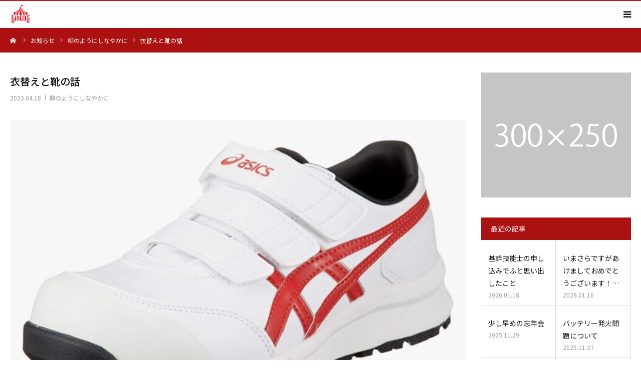

--- FILE ---
content_type: text/html; charset=UTF-8
request_url: https://www.circus-inc.jp/2023/04/18/726/
body_size: 59155
content:
<!DOCTYPE html>
<html class="pc" lang="ja">
  <head>
        <meta charset="UTF-8">
    <!--[if IE]><meta http-equiv="X-UA-Compatible" content="IE=edge"><![endif]-->
    <meta name="viewport" content="width=device-width">
    <meta name="format-detection" content="telephone=no">
    <title>衣替えと靴の話 | 株式会社CiRCUS</title>
    <meta name="description" content="暖かくなってきて桜咲いてきましたね和む、とにかく和む^_^暖かくなって前に紹介した電熱ベストは脱ぎました季節に合わせた装いで作業したいですねそんな中で変わらないのが作業靴建設業界入っ...">
        <link rel="pingback" href="https://www.circus-inc.jp/xmlrpc.php">
                <meta name='robots' content='max-image-preview:large' />
<link rel="alternate" type="application/rss+xml" title="株式会社CiRCUS &raquo; フィード" href="https://www.circus-inc.jp/feed/" />
<script type="text/javascript">
/* <![CDATA[ */
window._wpemojiSettings = {"baseUrl":"https:\/\/s.w.org\/images\/core\/emoji\/14.0.0\/72x72\/","ext":".png","svgUrl":"https:\/\/s.w.org\/images\/core\/emoji\/14.0.0\/svg\/","svgExt":".svg","source":{"concatemoji":"https:\/\/www.circus-inc.jp\/wp-includes\/js\/wp-emoji-release.min.js?ver=6.4.7"}};
/*! This file is auto-generated */
!function(i,n){var o,s,e;function c(e){try{var t={supportTests:e,timestamp:(new Date).valueOf()};sessionStorage.setItem(o,JSON.stringify(t))}catch(e){}}function p(e,t,n){e.clearRect(0,0,e.canvas.width,e.canvas.height),e.fillText(t,0,0);var t=new Uint32Array(e.getImageData(0,0,e.canvas.width,e.canvas.height).data),r=(e.clearRect(0,0,e.canvas.width,e.canvas.height),e.fillText(n,0,0),new Uint32Array(e.getImageData(0,0,e.canvas.width,e.canvas.height).data));return t.every(function(e,t){return e===r[t]})}function u(e,t,n){switch(t){case"flag":return n(e,"\ud83c\udff3\ufe0f\u200d\u26a7\ufe0f","\ud83c\udff3\ufe0f\u200b\u26a7\ufe0f")?!1:!n(e,"\ud83c\uddfa\ud83c\uddf3","\ud83c\uddfa\u200b\ud83c\uddf3")&&!n(e,"\ud83c\udff4\udb40\udc67\udb40\udc62\udb40\udc65\udb40\udc6e\udb40\udc67\udb40\udc7f","\ud83c\udff4\u200b\udb40\udc67\u200b\udb40\udc62\u200b\udb40\udc65\u200b\udb40\udc6e\u200b\udb40\udc67\u200b\udb40\udc7f");case"emoji":return!n(e,"\ud83e\udef1\ud83c\udffb\u200d\ud83e\udef2\ud83c\udfff","\ud83e\udef1\ud83c\udffb\u200b\ud83e\udef2\ud83c\udfff")}return!1}function f(e,t,n){var r="undefined"!=typeof WorkerGlobalScope&&self instanceof WorkerGlobalScope?new OffscreenCanvas(300,150):i.createElement("canvas"),a=r.getContext("2d",{willReadFrequently:!0}),o=(a.textBaseline="top",a.font="600 32px Arial",{});return e.forEach(function(e){o[e]=t(a,e,n)}),o}function t(e){var t=i.createElement("script");t.src=e,t.defer=!0,i.head.appendChild(t)}"undefined"!=typeof Promise&&(o="wpEmojiSettingsSupports",s=["flag","emoji"],n.supports={everything:!0,everythingExceptFlag:!0},e=new Promise(function(e){i.addEventListener("DOMContentLoaded",e,{once:!0})}),new Promise(function(t){var n=function(){try{var e=JSON.parse(sessionStorage.getItem(o));if("object"==typeof e&&"number"==typeof e.timestamp&&(new Date).valueOf()<e.timestamp+604800&&"object"==typeof e.supportTests)return e.supportTests}catch(e){}return null}();if(!n){if("undefined"!=typeof Worker&&"undefined"!=typeof OffscreenCanvas&&"undefined"!=typeof URL&&URL.createObjectURL&&"undefined"!=typeof Blob)try{var e="postMessage("+f.toString()+"("+[JSON.stringify(s),u.toString(),p.toString()].join(",")+"));",r=new Blob([e],{type:"text/javascript"}),a=new Worker(URL.createObjectURL(r),{name:"wpTestEmojiSupports"});return void(a.onmessage=function(e){c(n=e.data),a.terminate(),t(n)})}catch(e){}c(n=f(s,u,p))}t(n)}).then(function(e){for(var t in e)n.supports[t]=e[t],n.supports.everything=n.supports.everything&&n.supports[t],"flag"!==t&&(n.supports.everythingExceptFlag=n.supports.everythingExceptFlag&&n.supports[t]);n.supports.everythingExceptFlag=n.supports.everythingExceptFlag&&!n.supports.flag,n.DOMReady=!1,n.readyCallback=function(){n.DOMReady=!0}}).then(function(){return e}).then(function(){var e;n.supports.everything||(n.readyCallback(),(e=n.source||{}).concatemoji?t(e.concatemoji):e.wpemoji&&e.twemoji&&(t(e.twemoji),t(e.wpemoji)))}))}((window,document),window._wpemojiSettings);
/* ]]> */
</script>
<link rel='stylesheet' id='style-css' href='https://www.circus-inc.jp/wp-content/themes/birth_tcd057/style.css?ver=1.6.1' type='text/css' media='all' />
<style id='wp-emoji-styles-inline-css' type='text/css'>

	img.wp-smiley, img.emoji {
		display: inline !important;
		border: none !important;
		box-shadow: none !important;
		height: 1em !important;
		width: 1em !important;
		margin: 0 0.07em !important;
		vertical-align: -0.1em !important;
		background: none !important;
		padding: 0 !important;
	}
</style>
<link rel='stylesheet' id='wp-block-library-css' href='https://www.circus-inc.jp/wp-includes/css/dist/block-library/style.min.css?ver=6.4.7' type='text/css' media='all' />
<style id='classic-theme-styles-inline-css' type='text/css'>
/*! This file is auto-generated */
.wp-block-button__link{color:#fff;background-color:#32373c;border-radius:9999px;box-shadow:none;text-decoration:none;padding:calc(.667em + 2px) calc(1.333em + 2px);font-size:1.125em}.wp-block-file__button{background:#32373c;color:#fff;text-decoration:none}
</style>
<style id='global-styles-inline-css' type='text/css'>
body{--wp--preset--color--black: #000000;--wp--preset--color--cyan-bluish-gray: #abb8c3;--wp--preset--color--white: #ffffff;--wp--preset--color--pale-pink: #f78da7;--wp--preset--color--vivid-red: #cf2e2e;--wp--preset--color--luminous-vivid-orange: #ff6900;--wp--preset--color--luminous-vivid-amber: #fcb900;--wp--preset--color--light-green-cyan: #7bdcb5;--wp--preset--color--vivid-green-cyan: #00d084;--wp--preset--color--pale-cyan-blue: #8ed1fc;--wp--preset--color--vivid-cyan-blue: #0693e3;--wp--preset--color--vivid-purple: #9b51e0;--wp--preset--gradient--vivid-cyan-blue-to-vivid-purple: linear-gradient(135deg,rgba(6,147,227,1) 0%,rgb(155,81,224) 100%);--wp--preset--gradient--light-green-cyan-to-vivid-green-cyan: linear-gradient(135deg,rgb(122,220,180) 0%,rgb(0,208,130) 100%);--wp--preset--gradient--luminous-vivid-amber-to-luminous-vivid-orange: linear-gradient(135deg,rgba(252,185,0,1) 0%,rgba(255,105,0,1) 100%);--wp--preset--gradient--luminous-vivid-orange-to-vivid-red: linear-gradient(135deg,rgba(255,105,0,1) 0%,rgb(207,46,46) 100%);--wp--preset--gradient--very-light-gray-to-cyan-bluish-gray: linear-gradient(135deg,rgb(238,238,238) 0%,rgb(169,184,195) 100%);--wp--preset--gradient--cool-to-warm-spectrum: linear-gradient(135deg,rgb(74,234,220) 0%,rgb(151,120,209) 20%,rgb(207,42,186) 40%,rgb(238,44,130) 60%,rgb(251,105,98) 80%,rgb(254,248,76) 100%);--wp--preset--gradient--blush-light-purple: linear-gradient(135deg,rgb(255,206,236) 0%,rgb(152,150,240) 100%);--wp--preset--gradient--blush-bordeaux: linear-gradient(135deg,rgb(254,205,165) 0%,rgb(254,45,45) 50%,rgb(107,0,62) 100%);--wp--preset--gradient--luminous-dusk: linear-gradient(135deg,rgb(255,203,112) 0%,rgb(199,81,192) 50%,rgb(65,88,208) 100%);--wp--preset--gradient--pale-ocean: linear-gradient(135deg,rgb(255,245,203) 0%,rgb(182,227,212) 50%,rgb(51,167,181) 100%);--wp--preset--gradient--electric-grass: linear-gradient(135deg,rgb(202,248,128) 0%,rgb(113,206,126) 100%);--wp--preset--gradient--midnight: linear-gradient(135deg,rgb(2,3,129) 0%,rgb(40,116,252) 100%);--wp--preset--font-size--small: 13px;--wp--preset--font-size--medium: 20px;--wp--preset--font-size--large: 36px;--wp--preset--font-size--x-large: 42px;--wp--preset--spacing--20: 0.44rem;--wp--preset--spacing--30: 0.67rem;--wp--preset--spacing--40: 1rem;--wp--preset--spacing--50: 1.5rem;--wp--preset--spacing--60: 2.25rem;--wp--preset--spacing--70: 3.38rem;--wp--preset--spacing--80: 5.06rem;--wp--preset--shadow--natural: 6px 6px 9px rgba(0, 0, 0, 0.2);--wp--preset--shadow--deep: 12px 12px 50px rgba(0, 0, 0, 0.4);--wp--preset--shadow--sharp: 6px 6px 0px rgba(0, 0, 0, 0.2);--wp--preset--shadow--outlined: 6px 6px 0px -3px rgba(255, 255, 255, 1), 6px 6px rgba(0, 0, 0, 1);--wp--preset--shadow--crisp: 6px 6px 0px rgba(0, 0, 0, 1);}:where(.is-layout-flex){gap: 0.5em;}:where(.is-layout-grid){gap: 0.5em;}body .is-layout-flow > .alignleft{float: left;margin-inline-start: 0;margin-inline-end: 2em;}body .is-layout-flow > .alignright{float: right;margin-inline-start: 2em;margin-inline-end: 0;}body .is-layout-flow > .aligncenter{margin-left: auto !important;margin-right: auto !important;}body .is-layout-constrained > .alignleft{float: left;margin-inline-start: 0;margin-inline-end: 2em;}body .is-layout-constrained > .alignright{float: right;margin-inline-start: 2em;margin-inline-end: 0;}body .is-layout-constrained > .aligncenter{margin-left: auto !important;margin-right: auto !important;}body .is-layout-constrained > :where(:not(.alignleft):not(.alignright):not(.alignfull)){max-width: var(--wp--style--global--content-size);margin-left: auto !important;margin-right: auto !important;}body .is-layout-constrained > .alignwide{max-width: var(--wp--style--global--wide-size);}body .is-layout-flex{display: flex;}body .is-layout-flex{flex-wrap: wrap;align-items: center;}body .is-layout-flex > *{margin: 0;}body .is-layout-grid{display: grid;}body .is-layout-grid > *{margin: 0;}:where(.wp-block-columns.is-layout-flex){gap: 2em;}:where(.wp-block-columns.is-layout-grid){gap: 2em;}:where(.wp-block-post-template.is-layout-flex){gap: 1.25em;}:where(.wp-block-post-template.is-layout-grid){gap: 1.25em;}.has-black-color{color: var(--wp--preset--color--black) !important;}.has-cyan-bluish-gray-color{color: var(--wp--preset--color--cyan-bluish-gray) !important;}.has-white-color{color: var(--wp--preset--color--white) !important;}.has-pale-pink-color{color: var(--wp--preset--color--pale-pink) !important;}.has-vivid-red-color{color: var(--wp--preset--color--vivid-red) !important;}.has-luminous-vivid-orange-color{color: var(--wp--preset--color--luminous-vivid-orange) !important;}.has-luminous-vivid-amber-color{color: var(--wp--preset--color--luminous-vivid-amber) !important;}.has-light-green-cyan-color{color: var(--wp--preset--color--light-green-cyan) !important;}.has-vivid-green-cyan-color{color: var(--wp--preset--color--vivid-green-cyan) !important;}.has-pale-cyan-blue-color{color: var(--wp--preset--color--pale-cyan-blue) !important;}.has-vivid-cyan-blue-color{color: var(--wp--preset--color--vivid-cyan-blue) !important;}.has-vivid-purple-color{color: var(--wp--preset--color--vivid-purple) !important;}.has-black-background-color{background-color: var(--wp--preset--color--black) !important;}.has-cyan-bluish-gray-background-color{background-color: var(--wp--preset--color--cyan-bluish-gray) !important;}.has-white-background-color{background-color: var(--wp--preset--color--white) !important;}.has-pale-pink-background-color{background-color: var(--wp--preset--color--pale-pink) !important;}.has-vivid-red-background-color{background-color: var(--wp--preset--color--vivid-red) !important;}.has-luminous-vivid-orange-background-color{background-color: var(--wp--preset--color--luminous-vivid-orange) !important;}.has-luminous-vivid-amber-background-color{background-color: var(--wp--preset--color--luminous-vivid-amber) !important;}.has-light-green-cyan-background-color{background-color: var(--wp--preset--color--light-green-cyan) !important;}.has-vivid-green-cyan-background-color{background-color: var(--wp--preset--color--vivid-green-cyan) !important;}.has-pale-cyan-blue-background-color{background-color: var(--wp--preset--color--pale-cyan-blue) !important;}.has-vivid-cyan-blue-background-color{background-color: var(--wp--preset--color--vivid-cyan-blue) !important;}.has-vivid-purple-background-color{background-color: var(--wp--preset--color--vivid-purple) !important;}.has-black-border-color{border-color: var(--wp--preset--color--black) !important;}.has-cyan-bluish-gray-border-color{border-color: var(--wp--preset--color--cyan-bluish-gray) !important;}.has-white-border-color{border-color: var(--wp--preset--color--white) !important;}.has-pale-pink-border-color{border-color: var(--wp--preset--color--pale-pink) !important;}.has-vivid-red-border-color{border-color: var(--wp--preset--color--vivid-red) !important;}.has-luminous-vivid-orange-border-color{border-color: var(--wp--preset--color--luminous-vivid-orange) !important;}.has-luminous-vivid-amber-border-color{border-color: var(--wp--preset--color--luminous-vivid-amber) !important;}.has-light-green-cyan-border-color{border-color: var(--wp--preset--color--light-green-cyan) !important;}.has-vivid-green-cyan-border-color{border-color: var(--wp--preset--color--vivid-green-cyan) !important;}.has-pale-cyan-blue-border-color{border-color: var(--wp--preset--color--pale-cyan-blue) !important;}.has-vivid-cyan-blue-border-color{border-color: var(--wp--preset--color--vivid-cyan-blue) !important;}.has-vivid-purple-border-color{border-color: var(--wp--preset--color--vivid-purple) !important;}.has-vivid-cyan-blue-to-vivid-purple-gradient-background{background: var(--wp--preset--gradient--vivid-cyan-blue-to-vivid-purple) !important;}.has-light-green-cyan-to-vivid-green-cyan-gradient-background{background: var(--wp--preset--gradient--light-green-cyan-to-vivid-green-cyan) !important;}.has-luminous-vivid-amber-to-luminous-vivid-orange-gradient-background{background: var(--wp--preset--gradient--luminous-vivid-amber-to-luminous-vivid-orange) !important;}.has-luminous-vivid-orange-to-vivid-red-gradient-background{background: var(--wp--preset--gradient--luminous-vivid-orange-to-vivid-red) !important;}.has-very-light-gray-to-cyan-bluish-gray-gradient-background{background: var(--wp--preset--gradient--very-light-gray-to-cyan-bluish-gray) !important;}.has-cool-to-warm-spectrum-gradient-background{background: var(--wp--preset--gradient--cool-to-warm-spectrum) !important;}.has-blush-light-purple-gradient-background{background: var(--wp--preset--gradient--blush-light-purple) !important;}.has-blush-bordeaux-gradient-background{background: var(--wp--preset--gradient--blush-bordeaux) !important;}.has-luminous-dusk-gradient-background{background: var(--wp--preset--gradient--luminous-dusk) !important;}.has-pale-ocean-gradient-background{background: var(--wp--preset--gradient--pale-ocean) !important;}.has-electric-grass-gradient-background{background: var(--wp--preset--gradient--electric-grass) !important;}.has-midnight-gradient-background{background: var(--wp--preset--gradient--midnight) !important;}.has-small-font-size{font-size: var(--wp--preset--font-size--small) !important;}.has-medium-font-size{font-size: var(--wp--preset--font-size--medium) !important;}.has-large-font-size{font-size: var(--wp--preset--font-size--large) !important;}.has-x-large-font-size{font-size: var(--wp--preset--font-size--x-large) !important;}
.wp-block-navigation a:where(:not(.wp-element-button)){color: inherit;}
:where(.wp-block-post-template.is-layout-flex){gap: 1.25em;}:where(.wp-block-post-template.is-layout-grid){gap: 1.25em;}
:where(.wp-block-columns.is-layout-flex){gap: 2em;}:where(.wp-block-columns.is-layout-grid){gap: 2em;}
.wp-block-pullquote{font-size: 1.5em;line-height: 1.6;}
</style>
<script type="text/javascript" src="https://www.circus-inc.jp/wp-includes/js/jquery/jquery.min.js?ver=3.7.1" id="jquery-core-js"></script>
<script type="text/javascript" src="https://www.circus-inc.jp/wp-includes/js/jquery/jquery-migrate.min.js?ver=3.4.1" id="jquery-migrate-js"></script>
<link rel="https://api.w.org/" href="https://www.circus-inc.jp/wp-json/" /><link rel="alternate" type="application/json" href="https://www.circus-inc.jp/wp-json/wp/v2/posts/726" /><link rel="canonical" href="https://www.circus-inc.jp/2023/04/18/726/" />
<link rel='shortlink' href='https://www.circus-inc.jp/?p=726' />
<link rel="alternate" type="application/json+oembed" href="https://www.circus-inc.jp/wp-json/oembed/1.0/embed?url=https%3A%2F%2Fwww.circus-inc.jp%2F2023%2F04%2F18%2F726%2F" />
<link rel="alternate" type="text/xml+oembed" href="https://www.circus-inc.jp/wp-json/oembed/1.0/embed?url=https%3A%2F%2Fwww.circus-inc.jp%2F2023%2F04%2F18%2F726%2F&#038;format=xml" />

<link rel="stylesheet" href="https://www.circus-inc.jp/wp-content/themes/birth_tcd057/css/design-plus.css?ver=1.6.1">
<link rel="stylesheet" href="https://www.circus-inc.jp/wp-content/themes/birth_tcd057/css/sns-botton.css?ver=1.6.1">
<link rel="stylesheet" media="screen and (max-width:1280px)" href="https://www.circus-inc.jp/wp-content/themes/birth_tcd057/css/responsive.css?ver=1.6.1">
<link rel="stylesheet" media="screen and (max-width:1280px)" href="https://www.circus-inc.jp/wp-content/themes/birth_tcd057/css/footer-bar.css?ver=1.6.1">

<script src="https://www.circus-inc.jp/wp-content/themes/birth_tcd057/js/jquery.easing.1.4.js?ver=1.6.1"></script>
<script src="https://www.circus-inc.jp/wp-content/themes/birth_tcd057/js/jscript.js?ver=1.6.1"></script>
<script src="https://www.circus-inc.jp/wp-content/themes/birth_tcd057/js/comment.js?ver=1.6.1"></script>
<script src="https://www.circus-inc.jp/wp-content/themes/birth_tcd057/js/header_fix.js?ver=1.6.1"></script>


<style type="text/css">

body, input, textarea { font-family: Arial, "Hiragino Kaku Gothic ProN", "ヒラギノ角ゴ ProN W3", "メイリオ", Meiryo, sans-serif; }

.rich_font, .p-vertical { font-family: "Times New Roman" , "游明朝" , "Yu Mincho" , "游明朝体" , "YuMincho" , "ヒラギノ明朝 Pro W3" , "Hiragino Mincho Pro" , "HiraMinProN-W3" , "HGS明朝E" , "ＭＳ Ｐ明朝" , "MS PMincho" , serif; font-weight:500; }

#footer_tel .number { font-family: "Hiragino Sans", "ヒラギノ角ゴ ProN", "Hiragino Kaku Gothic ProN", "游ゴシック", YuGothic, "メイリオ", Meiryo, sans-serif; font-weight:500; }


#header_image_for_404 .headline { font-family: "Times New Roman" , "游明朝" , "Yu Mincho" , "游明朝体" , "YuMincho" , "ヒラギノ明朝 Pro W3" , "Hiragino Mincho Pro" , "HiraMinProN-W3" , "HGS明朝E" , "ＭＳ Ｐ明朝" , "MS PMincho" , serif; font-weight:500; }




#post_title { font-size:32px; color:#0d0d0d; }
.post_content { font-size:16px; color:#0d0d0d; }
.single-news #post_title { font-size:32px; color:#000000; }
.single-news .post_content { font-size:14px; color:#666666; }

.mobile #post_title { font-size:20px; }
.mobile .post_content { font-size:14px; }
.mobile .single-news #post_title { font-size:18px; }
.mobile .single-news .post_content { font-size:13px; }

body.page .post_content { font-size:16px; color:#0d0d0d; }
#page_title { font-size:36px; color:#0d0d0d; }
#page_title span { font-size:18px; color:#0d0d0d; }

.mobile body.page .post_content { font-size:14px; }
.mobile #page_title { font-size:24px; }
.mobile #page_title span { font-size:16px; }

.c-pw__btn { background: #ab1111; }
.post_content a, .post_content a:hover { color: #ab1111; }







#related_post .image img, .styled_post_list1 .image img, .styled_post_list2 .image img, .widget_tab_post_list .image img, #blog_list .image img, #news_archive_list .image img,
  #index_blog_list .image img, #index_3box .image img, #index_news_list .image img, #archive_news_list .image img, #footer_content .image img
{
  width:100%; height:auto; position:relative;
  -webkit-transform: translateX(0) scale(1.3); -webkit-transition-property: opacity, translateX; -webkit-transition: 0.5s;
  -moz-transform: translateX(0) scale(1.3); -moz-transition-property: opacity, translateX; -moz-transition: 0.5s;
  -ms-transform: translateX(0) scale(1.3); -ms-transition-property: opacity, translateX; -ms-transition: 0.5s;
  -o-transform: translateX(0) scale(1.3); -o-transition-property: opacity, translateX; -o-transition: 0.5s;
  transform: translateX(0) scale(1.3); transition-property: opacity, translateX; transition: 0.5s;
}
#related_post .image:hover img, .styled_post_list1 .image:hover img, .styled_post_list2 .image:hover img, .widget_tab_post_list .image:hover img, #blog_list .image:hover img, #news_archive_list .image:hover img,
  #index_blog_list .image:hover img, #index_3box .image:hover img, #index_news_list .image:hover img, #archive_news_list .image:hover img, #footer_content .image:hover img
{
  opacity:0.7;
    -webkit-transform: translateX(20px) scale(1.3);
  -moz-transform: translateX(20px) scale(1.3);
  -ms-transform: translateX(20px) scale(1.3);
  -o-transform: translateX(20px) scale(1.3);
  transform: translateX(20px) scale(1.3);
  }



body, a, #index_course_list a:hover, #previous_next_post a:hover, #course_list li a:hover
  { color: #0d0d0d; }

#page_header .headline, .side_widget .styled_post_list1 .title:hover, .page_post_list .meta a:hover, .page_post_list .headline,
  .slider_main .caption .title a:hover, #comment_header ul li a:hover, #header_text .logo a:hover, #bread_crumb li.home a:hover:before, #post_title_area .meta li a:hover
    { color: #ab1111; }

.pc #global_menu ul ul a, .design_button a, #index_3box .title a, .next_page_link a:hover, #archive_post_list_tab ol li:hover, .collapse_category_list li a:hover .count, .slick-arrow:hover, .pb_spec_table_button a:hover,
  #wp-calendar td a:hover, #wp-calendar #prev a:hover, #wp-calendar #next a:hover, #related_post .headline, .side_headline, #single_news_list .headline, .mobile #global_menu li a:hover, #mobile_menu .close_button:hover,
    #post_pagination p, .page_navi span.current, .tcd_user_profile_widget .button a:hover, #return_top_mobile a:hover, #p_readmore .button, #bread_crumb
      { background-color: #ab1111 !important; }

#archive_post_list_tab ol li:hover, #comment_header ul li a:hover, #comment_header ul li.comment_switch_active a, #comment_header #comment_closed p, #post_pagination p, .page_navi span.current
  { border-color: #ab1111; }

.collapse_category_list li a:before
  { border-color: transparent transparent transparent #ab1111; }

.slider_nav .swiper-slide-active, .slider_nav .swiper-slide:hover
  { box-shadow:inset 0 0 0 5px #ab1111; }

a:hover, .pc #global_menu a:hover, .pc #global_menu > ul > li.active > a, .pc #global_menu > ul > li.current-menu-item > a, #bread_crumb li.home a:hover:after, #bread_crumb li a:hover, #post_meta_top a:hover, #index_blog_list li.category a:hover, #footer_tel .number,
  #single_news_list .link:hover, #single_news_list .link:hover:before, #archive_faq_list .question:hover, #archive_faq_list .question.active, #archive_faq_list .question:hover:before, #archive_faq_list .question.active:before, #archive_header_no_image .title
    { color: #d50e0e; }


.pc #global_menu ul ul a:hover, .design_button a:hover, #index_3box .title a:hover, #return_top a:hover, #post_pagination a:hover, .page_navi a:hover, #slide_menu a span.count, .tcdw_custom_drop_menu a:hover, #p_readmore .button:hover, #previous_next_page a:hover, #mobile_menu,
  #course_next_prev_link a:hover, .tcd_category_list li a:hover .count, #submit_comment:hover, #comment_header ul li a:hover, .widget_tab_post_list_button a:hover, #searchform .submit_button:hover, .mobile #menu_button:hover
    { background-color: #d50e0e !important; }

#post_pagination a:hover, .page_navi a:hover, .tcdw_custom_drop_menu a:hover, #comment_textarea textarea:focus, #guest_info input:focus, .widget_tab_post_list_button a:hover
  { border-color: #d50e0e !important; }

.post_content a { color: #ab1111; }

.color_font { color: #d50e0e; }


#copyright { background-color: #d50e0e; color: #FFFFFF; }

#schedule_table thead { background:#fafafa; }
#schedule_table .color { background:#eff5f6; }
#archive_faq_list .answer { background:#ffffff; }

#page_header .square_headline { background: #ffffff; }
#page_header .square_headline .title { color: #ffffff; }
#page_header .square_headline .sub_title { color: #ffffff; }

#comment_header ul li.comment_switch_active a, #comment_header #comment_closed p { background-color: #ab1111 !important; }
#comment_header ul li.comment_switch_active a:after, #comment_header #comment_closed p:after { border-color:#ab1111 transparent transparent transparent; }

.no_header_content { background:rgba(171,17,17,0.8); }



@media screen and (max-width: 700px){
.home #index_free_space1 .post_content h2{
  font-size: 24px!important;
}
}
#footer_tel .time {
  color:#d50e0e;
}

.home #index_free_space1 {
  background: linear-gradient(rgb(255 255 255 / 80%), rgb(255 255 255 / 80%), rgb(255 255 255 / 80%)), url(https://www.circus-inc.jp/wp-content/uploads/2023/04/IMG_5938-2.jpg) no-repeat;
  background-size: contain;
}

.home #index_free_space1 img {
  margin: 0 auto;
  border: 8px solid #fff;
  border-radius: 100%;
  box-shadow: 0px 5px 0 #cccccc;
}

.home #index_free_space1 .post_content h2{
  font-size: 40px;
  font-weight:500;
}

.home #index_free_space1 .post_content h3{
  font-size: 1.0em;
  font-weight:500;
  line-height:1.0em;
  padding:0;
}

.home #index_free_space1 .q_button {
  background:#ab1111;
}

.home #index_free_space1 .q_button:hover{
  background:#d50e0e;
}

body,
input,
textarea,
.post_content,
#next_prev_post {
  font-family: "Noto Sans JP", sans-serif;
  color: #0d0d0d;
}

body {
  font-size: 16px;
}

body.page .post_content {
  font-size: 16px;
  color: #0d0d0d;
  letter-spacing: 0.05em;
}

.rich_font,
.p-vertical {
  font-family: "Noto Sans JP", sans-serif;
}

#header_slider .caption .title.font_style_type1 {
  font-family: "Noto Sans JP", sans-serif;
}

.mobile body.page .post_content {
  font-size: 14px;
}

#container {
  overflow: hidden;
}

.w900 {
  max-width: 900px;
  width: 100%;
  margin: 0 auto;
}

@media only screen and (max-width: 750px) {
}

/*  */
.w78 {
  max-width: 780px;
  width: 100%;
  margin: 0 auto;
  text-align: center;
}

/* title */

.title1_outer {
  text-align: center;
  margin-bottom: 60px;
}

.title1_outer .title1 {
  font-family: "Fira Sans", sans-serif;
  font-size: 44px;
  color: #d50e0e;
  line-height: 1.2;
  padding: 0;
  letter-spacing: 0;
  margin: 0;
}

.title1_outer .mini {
  font-weight: 700;
  font-size: 18px;
  line-height: 1.2;
  margin: 0;
}

.title1_outer.big .title1 {
  font-size: 80px;
  letter-spacing: 0.05em;
}

.title1_outer .mini {
  font-size: 26px;
}

@media only screen and (max-width: 650px) {
  .title1_outer .title1 {
    font-size: 32px;
  }

  .title1_outer .mini {
    font-size: 14px;
  }

  .title1_outer.big .title1 {
    font-size: 38px;
  }

  .title1_outer .mini {
    font-size: 12px;
  }
}

.title2_outer {
  position: relative;
  line-height: 1.2;
  margin-bottom: 40px;
}

.title2_outer .wp-block-group__inner-container {
  display: flex;
  align-items: baseline;
  border-bottom: 3px solid red;
  position: relative;
}

.title2_outer .wp-block-group__inner-container::after {
  position: absolute;
  content: "";
  width: 20px;
  height: 3px;
  bottom: -3px;
  left: 0;
  background-color: #0d0d0d;
}

.title2_outer .title2 {
  font-family: "Fira Sans", sans-serif;
  font-size: 40px;
  letter-spacing: 0;
  margin: 0;
  padding: 0;
}

.title2_outer .mini {
  color: #d50e0e;
  font-size: 18px;
  font-weight: 700;
  padding-left: 10px;
  margin: 0;
}

@media only screen and (max-width: 650px) {
  .title2_outer .wp-block-group__inner-container {
    flex-direction: column;
  }

  .title2_outer .title2 {
    font-size: 26px;
    line-height: 1.2;
  }

  .title2_outer .mini {
    font-size: 14px;
    padding-left: 0px;
    line-height: 1.2;
    margin: 0 0 2px;
  }
}

.post_content h4.catch1 {
  color: #ab1111;
  font-size: 36px;
}

@media only screen and (max-width: 650px) {
  .post_content h4.catch1 {
    font-size: 22px;
  }
}

/* btn */

/* table */
.post_content td,
.post_content th {
  background: none;
  border: none;
  border-bottom: 1px solid #0d0d0d;
}

.post_content tr td:first-of-type {
  border-bottom: 3px solid #d50e0e;
  font-weight: 500;
}

/* list */

/* header */

#header {
  position: relative;
}

#header::before {
  position: absolute;
  content: "";
  width: 100%;
  top: 0;
  border-top: 2px solid #d50e0e;
  left: 0;
}

#header_inner #logo_text a {
  font-weight: 500;
}

#header::before {
  position: absolute;
  content: "";
  width: 100%;
  height: 2px;
  /* background:  #d50e0e; */
  top: 0;
  left: 0;
}

#header_inner {
  width: 1640px;
  max-width: 1600px;
  width: 100%;
  padding: 0 10px;
  box-sizing: border-box;
}

.pc #global_menu > ul > li > a {
  font-size: 16px;
}

.pc #global_menu > ul > li:last-child {
  display: none;
}

.pc #global_menu ul ul a {
  padding: 14px 14px;
  font-size: 18px;
}

.pc #logo_text,
.pc #logo_image {
  left: 10px;
}

/* footer */

#footer_menu {
  background: #f2f2f2;
}

#footer_tel > div:first-of-type {
  padding-top: 10px;
}

#footer_tel .headline {
  top: 60%;
}

#footer_tel .headline,
#footer_contact .headline {
  font-size: 20px;
}

#footer_contact_area {
  position: relative;
  background: #c6c6c6;
  background: url(https://www.circus-inc.jp/wp-content/uploads/2021/09/1920x540footer.jpg) center;
  background-size: cover;
  padding: 160px 100px;
  box-sizing: border-box;
}

#footer_contact_area::after {
  position: absolute;
  content: "";
  width: 100%;
  height: 100%;
  top: 0;
  left: 0;
  background: rgba(45, 45, 45, 0.4);
  z-index: 1;
}

#footer_contact_area_inner {
  position: relative;
  z-index: 2;
}

#footer_content .title span {
  font-size: 22px;
  color: #d50e0e;
  font-weight: 700;
  letter-spacing: 0.05em;
}

.footer_contact_content {
  border: 1px solid #d50e0e;
}

#footer_tel {
  border-right: 1px solid #f2f2f2;
}

#footer_tel .number {
  font-family: "Noto Sans JP", sans-serif;
}

@media only screen and (max-width: 1280px) {
  #footer_tel .headline,
  #footer_contact .headline {
    font-size: 18px;
  }
}

@media only screen and (max-width: 750px) {
  #footer_contact_area {
    padding: 60px 20px;
  }

  .footer_contact_content {
    padding: 20px 10px;
  }

  #footer_tel > div:first-of-type {
    padding-top: 0px;
  }

  #footer_tel .number {
    font-size: 30px;
  }

  #footer_tel .number span {
    font-size: 18px;
  }

  #footer_tel {
    border-right: 1px solid #d50e0e;
    border-bottom: none;
  }

  .footer_contact_content:last-of-type {
    border-left: 1px solid #d50e0e;
    border-top: 1px solid #f2f2f2;
  }
}

/* 共有ヘッダー */

#page_header {
  position: relative;
  border-bottom: 2px solid #d50e0f;
  z-index: 1;
}

div#page_header::after {
  position: absolute;
  content: "";
  width: 100%;
  height: 100%;
  display: block;
  background: rgba(0, 0, 0, 0.3);
  background-image: linear-gradient(-90deg, rgba(255, 255, 255, 0.2) 5%, transparent 5%), linear-gradient(rgba(222, 222, 222, 0.2) 5%, transparent 5%);
  background-size: 30px 30px;
  top: 0;
  left: 0;
  z-index: 1;
}

#page_header .square_headline {
  background: transparent;
  position: relative;
  z-index: 2;
}

.page #page_header .title {
  font-size: 36px;
}

#page_header .square_headline .sub_title {
  position: relative;
  font-size: 22px;
  letter-spacing: 0.1em;
  font-family: "Fira Sans", sans-serif;
  margin-top: 0px;
  padding-top: 10px;
}

p.sub_title::before {
  position: absolute;
  content: "";
  width: 170%;
  height: 2px;
  background: #fff;
  top: 0px;
  left: 50%;
  transform: translateX(-50%);
}

@media screen and (max-width: 650px) {
  .page #page_header .title,
  .blog #page_header .title {
    font-size: 28px;
  }

  #page_header .square_headline .sub_title {
    font-size: 18px;
  }
}

/* top */
#header_slider .caption .title {
  display: inline-block;
  position: relative;
  line-height: 1.6;
  text-shadow: 1px 1px #212121;
  padding: 0 20px;
  letter-spacing: 0.03em;
}

.item.image_item .title::after {
  position: absolute;
  content: "";
  width: 120px;
  height: 120px;
  background: #d50e0e;
  border-radius: 50%;
  right: -30px;
  bottom: -60px;
  opacity: 0.4;
  z-index: -1;
}

.item.image_item .title::before {
  position: absolute;
  content: "";
  width: 0;
  height: 3px;
  bottom: 0;
  left: 0;
  background: #ffffff;
  transition: all 1s ease-in-out 1.5s;
}

.item.image_item.slick-active .title::before {
  width: 100%;
}

div#index_blog {
  position: relative;
  background: #f2f2f2;
  z-index: 1;
}

div#index_blog::after {
  position: absolute;
  content: "";
  width: 100%;
  height: 100%;
  display: block;
  background-image: linear-gradient(-90deg, rgba(222, 222, 222, 0.4) 5%, transparent 5%), linear-gradient(rgba(222, 222, 222, 0.4) 5%, transparent 5%);
  background-size: 20px 20px;
  top: 0;
  left: 0;
  z-index: -2;
}

#index_3box .title a {
  font-size: 20px;
}

#index_intro .desc {
  margin: 20px auto 0;
  max-width: 960px;
}

/* news */
#post_meta_bottom {
  display: none;
}

.single .post_content h3 {
  font-size: 140%;
  border-bottom: 2px solid #d50e0e;
  line-height: 1.6;
}

div#index_wide_content::after {
  position: absolute;
  content: "";
  width: 100%;
  height: 100%;
  background: rgba(0, 0, 0, 0.1);
  top: 0;
  left: 0;
  z-index: 1;
}

#index_wide_content .headline_area {
  z-index: 2;
}

/* works */
.post_content .list {
  margin: 0;
}

.list li {
  position: relative;
  border-bottom: 1px solid #ff5f5f;
  padding: 6px 40px;
  list-style: none;
}

.list li:after,
.list li:before {
  content: "";
  position: absolute;
  -webkit-transform: rotate(45deg);
  -moz-transform: rotate(45deg);
  -o-transform: rotate(45deg);
  -ms-transform: rotate(45deg);
  transform: rotate(45deg);
}
.list li:before {
  top: 1.2em;
  left: 0.2em;
  width: 12px;
  height: 12px;
  border: 2px solid #d50e0e;
}
.list li:after {
  top: 1.2em;
  left: 0.7em;
  width: 14px;
  height: 14px;
  background: rgba(213, 14, 14, 0.5);
  -webkit-transform: rotate(60deg);
  -moz-transform: rotate(60deg);
  -o-transform: rotate(60deg);
  -ms-transform: rotate(60deg);
  transform: rotate(60deg);
}

/* company */

.greetbox .name {
  line-height: 1.4;
  font-size: 16px;
}

.greetbox .name strong {
  font-weight: 400;
  font-size: 22px;
}

/* service */
.sep_col h4 {
  color: #ab1111;
  font-size: 24px;
  margin-bottom: 20px;
}

.sep_col h4.big {
  font-size: 30px;
}

.sep_col figure.wp-block-image {
  position: relative;
}

.sep_col figure.wp-block-image::after {
  position: absolute;
  width: calc(100% - 20px);
  height: calc(100% - 20px);
  top: 10px;
  left: 10px;
  border: 2px solid #aa0b0b;
  content: "";
  box-sizing: border-box;
}

@media only screen and (max-width: 750px) {
  .sep_col h4 {
    font-size: 22px;
  }

  .sep_col h4.big {
    font-size: 22px;
  }

  .sep_col figure.wp-block-image::after {
    width: calc(100% - 10px);
    height: calc(100% - 10px);
    top: 5px;
    left: 5px;
  }

  .sep_col.rev {
    flex-direction: column-reverse;
  }
}

/* FAQ */
.post-type-archive-faq #main_contents {
  background: #d50e0f;
}

#archive_faq_list .item {
  border-radius: 30px;
  border: none;
  margin-bottom: 20px;
}

#archive_faq_list .answer {
  border-radius: 0 0 30px 30px;
}

#archive_faq_list {
  border-bottom: none;
}

#main_contents #archive_faq_list .question:before {
  font-size: 18px;
  line-height: 1;
  top: 50%;
  transform: translateY(-50%);
  font-weight: bold;
  color: #0d0d0d;
}

#archive_faq_list .question {
  font-size: 20px;
  font-weight: bold;
  padding: 18px 70px;
}

#archive_faq_list .question:after {
  position: absolute;
  content: "Q";
  font-size: 32px;
  font-weight: bold;
  color: #d50e0f;
  line-height: 1;
  width: 28px;
  height: 40px;
  left: 28px;
  top: 50%;
  transform: translateY(-50%);
}

#archive_faq_list .answer {
  position: relative;
  padding: 10px 70px 3px;
  border-top: none;
}

.answer::after {
  position: absolute;
  content: "A";
  font-size: 26px;
  font-weight: bold;
  color: #ff6868;
  line-height: 1;
  width: 26px;
  height: 40px;
  left: 36px;
  top: 15px;
}

</style>


<style type="text/css"></style><noscript><style>.lazyload[data-src]{display:none !important;}</style></noscript><style>.lazyload{background-image:none !important;}.lazyload:before{background-image:none !important;}</style>		<style type="text/css" id="wp-custom-css">
			/* reCAPTCHA v3　表示位置 */
.grecaptcha-badge{
margin-bottom: 60px;
}		</style>
		<link rel="preconnect" href="https://fonts.googleapis.com">
<link rel="preconnect" href="https://fonts.gstatic.com" crossorigin>
<link href="https://fonts.googleapis.com/css2?family=Fira+Sans:ital,wght@0,600;1,600&family=Noto+Sans+JP:wght@300;400;500;700&display=swap" rel="stylesheet">
    <!-- Global site tag (gtag.js) - Google Analytics -->
    <script async src="https://www.googletagmanager.com/gtag/js?id=G-18P8TY0GN3"></script>
    <script>
    window.dataLayer = window.dataLayer || [];

    function gtag() {
      dataLayer.push(arguments);
    }
    gtag('js', new Date());

    gtag('config', 'G-18P8TY0GN3');
    </script>
  </head>
<body id="body" class="post-template-default single single-post postid-726 single-format-standard fix_top mobile_header_fix">
<script>var ewww_webp_supported=false;</script>

  
    <div id="container">

      <div id="header">
        <div id="header_inner">
          <div id="logo_image">
 <h1 class="logo">
  <a href="https://www.circus-inc.jp/" title="株式会社CiRCUS">
      <img class="pc_logo_image lazyload" src="https://www.circus-inc.jp/wp-content/ewww/lazy/placeholder-83x80.png" alt="株式会社CiRCUS" title="株式会社CiRCUS" width="83" height="80" data-src="https://www.circus-inc.jp/wp-content/uploads/2021/09/logo.png?1770137437" loading="lazy" /><noscript><img class="pc_logo_image" src="https://www.circus-inc.jp/wp-content/uploads/2021/09/logo.png?1770137437" alt="株式会社CiRCUS" title="株式会社CiRCUS" width="83" height="80" data-eio="l" /></noscript>
         <img class="mobile_logo_image lazyload" src="https://www.circus-inc.jp/wp-content/ewww/lazy/placeholder-42x40.png" alt="株式会社CiRCUS" title="株式会社CiRCUS" width="42" height="40" data-src="https://www.circus-inc.jp/wp-content/uploads/2021/09/logo_xs.png?1770137437" loading="lazy" /><noscript><img class="mobile_logo_image" src="https://www.circus-inc.jp/wp-content/uploads/2021/09/logo_xs.png?1770137437" alt="株式会社CiRCUS" title="株式会社CiRCUS" width="42" height="40" data-eio="l" /></noscript>
     </a>
 </h1>
</div>
                    <div id="header_button" class="button design_button">
            <a href="https://www.circus-inc.jp/contact/" >お問い合わせ</a>
          </div>
                              <div id="global_menu">
            <ul id="menu-global-menu" class="menu"><li id="menu-item-69" class="menu-item menu-item-type-post_type menu-item-object-page menu-item-home menu-item-69"><a href="https://www.circus-inc.jp/">HOME</a></li>
<li id="menu-item-67" class="menu-item menu-item-type-post_type menu-item-object-page menu-item-67"><a href="https://www.circus-inc.jp/service/">事業内容</a></li>
<li id="menu-item-66" class="menu-item menu-item-type-post_type menu-item-object-page menu-item-66"><a href="https://www.circus-inc.jp/works/">実績紹介</a></li>
<li id="menu-item-65" class="menu-item menu-item-type-post_type menu-item-object-page menu-item-65"><a href="https://www.circus-inc.jp/company/">会社概要</a></li>
<li id="menu-item-64" class="menu-item menu-item-type-post_type menu-item-object-page menu-item-64"><a href="https://www.circus-inc.jp/recruit/">求人情報</a></li>
<li id="menu-item-317" class="menu-item menu-item-type-custom menu-item-object-custom menu-item-317"><a href="https://www.circus-inc.jp/faq/">よくある質問</a></li>
<li id="menu-item-68" class="menu-item menu-item-type-post_type menu-item-object-page current_page_parent menu-item-68"><a href="https://www.circus-inc.jp/news/">お知らせ</a></li>
<li id="menu-item-63" class="menu-item menu-item-type-post_type menu-item-object-page menu-item-63"><a href="https://www.circus-inc.jp/contact/">お問い合わせ</a></li>
</ul>          </div>
          <a href="#" id="menu_button"><span>menu</span></a>
                  </div><!-- END #header_inner -->
      </div><!-- END #header -->

      
      <div id="main_contents" class="clearfix">
<div id="bread_crumb">

<ul class="clearfix" itemscope itemtype="http://schema.org/BreadcrumbList">
 <li itemprop="itemListElement" itemscope itemtype="http://schema.org/ListItem" class="home"><a itemprop="item" href="https://www.circus-inc.jp/"><span itemprop="name">ホーム</span></a><meta itemprop="position" content="1"></li>
 <li itemprop="itemListElement" itemscope itemtype="http://schema.org/ListItem"><a itemprop="item" href="https://www.circus-inc.jp/news/"><span itemprop="name">お知らせ</span></a><meta itemprop="position" content="2"></li>
 <li class="category" itemprop="itemListElement" itemscope itemtype="http://schema.org/ListItem">
    <a itemprop="item" href="https://www.circus-inc.jp/category/%e6%9f%b3%e3%81%ae%e3%82%88%e3%81%86%e3%81%ab%e3%81%97%e3%81%aa%e3%82%84%e3%81%8b%e3%81%ab/"><span itemprop="name">柳のようにしなやかに</span></a>
      <meta itemprop="position" content="3">
 </li>
 <li class="last" itemprop="itemListElement" itemscope itemtype="http://schema.org/ListItem"><span itemprop="name">衣替えと靴の話</span><meta itemprop="position" content="4"></li>
</ul>

</div>

<div id="main_col" class="clearfix">

 
 <div id="left_col" class="clearfix">

   <article id="article">

    <h2 id="post_title" class="rich_font entry-title">衣替えと靴の話</h2>

        <ul id="post_meta_top" class="clearfix">
     <li class="date"><time class="entry-date updated" datetime="2023-04-18T06:33:26+09:00">2023.04.18</time></li>     <li class="category clearfix"><a href="https://www.circus-inc.jp/category/%e6%9f%b3%e3%81%ae%e3%82%88%e3%81%86%e3%81%ab%e3%81%97%e3%81%aa%e3%82%84%e3%81%8b%e3%81%ab/" rel="category tag">柳のようにしなやかに</a></li>    </ul>
    
    
        <div id="post_image">
     <img width="750" height="510" src="https://www.circus-inc.jp/wp-content/ewww/lazy/placeholder-750x510.png" class="attachment-size3 size-size3 wp-post-image lazyload" alt="" decoding="async" fetchpriority="high" data-src="https://www.circus-inc.jp/wp-content/uploads/2023/04/892D663D-6AB5-4C72-8755-8C058DB265B8-750x510.jpeg" loading="lazy" /><noscript><img width="750" height="510" src="https://www.circus-inc.jp/wp-content/uploads/2023/04/892D663D-6AB5-4C72-8755-8C058DB265B8-750x510.jpeg" class="attachment-size3 size-size3 wp-post-image" alt="" decoding="async" fetchpriority="high" data-eio="l" /></noscript>    </div>
    
    
    
    
    
    <div class="post_content clearfix">
     
<p><strong>暖かくなってきて桜咲いてきましたね</strong></p>



<p><strong>和む、</strong></p>



<p><strong>とにかく和む</strong><strong>^_^</strong></p>



<p><strong>暖かくなって前に紹介した電熱ベストは脱ぎました</strong></p>



<figure class="wp-block-image size-full"><img decoding="async" width="768" height="1009" src="https://www.circus-inc.jp/wp-content/ewww/lazy/placeholder-768x1009.png" alt="" class="wp-image-728 lazyload"   data-src="https://www.circus-inc.jp/wp-content/uploads/2023/04/20EAEF13-ADC8-47EF-84E6-32384602DE8B.jpeg" loading="lazy" data-srcset="https://www.circus-inc.jp/wp-content/uploads/2023/04/20EAEF13-ADC8-47EF-84E6-32384602DE8B.jpeg 768w, https://www.circus-inc.jp/wp-content/uploads/2023/04/20EAEF13-ADC8-47EF-84E6-32384602DE8B-228x300.jpeg 228w" data-sizes="auto" /><noscript><img decoding="async" width="768" height="1009" src="https://www.circus-inc.jp/wp-content/uploads/2023/04/20EAEF13-ADC8-47EF-84E6-32384602DE8B.jpeg" alt="" class="wp-image-728" srcset="https://www.circus-inc.jp/wp-content/uploads/2023/04/20EAEF13-ADC8-47EF-84E6-32384602DE8B.jpeg 768w, https://www.circus-inc.jp/wp-content/uploads/2023/04/20EAEF13-ADC8-47EF-84E6-32384602DE8B-228x300.jpeg 228w" sizes="(max-width: 768px) 100vw, 768px" data-eio="l" /></noscript></figure>



<p><strong>季節に合わせた装いで作業したいですね</strong></p>



<p><strong>そんな中で変わらないのが作業靴</strong></p>



<p><strong>建設業界入った２０２１年１１月ごろはワークマンで購入した作業靴を使ってたのですがとにかく重い、クッションも固くて疲れがたまる</strong></p>



<p><strong>普段仕事以外はウォーキングシューズなので余計に作業靴重く感じるんですね</strong></p>



<figure class="wp-block-image"><img decoding="async" src="[data-uri]" alt="不明.gif" data-src="" class="lazyload" /><noscript><img decoding="async" src="blob:https://www.circus-inc.jp/a52060a7-1406-414c-9dc7-27627deaf011" alt="不明.gif" data-eio="l" /></noscript></figure>



<p><strong>そんな時先輩に紹介してもらったのがアシックスの作業靴でした</strong></p>



<figure class="wp-block-image size-full"><img decoding="async" width="750" height="580" src="https://www.circus-inc.jp/wp-content/ewww/lazy/placeholder-750x580.png" alt="" class="wp-image-729 lazyload"   data-src="https://www.circus-inc.jp/wp-content/uploads/2023/04/2D52F15F-CC1D-4038-A21A-DF0D268C7541.jpeg" loading="lazy" data-srcset="https://www.circus-inc.jp/wp-content/uploads/2023/04/2D52F15F-CC1D-4038-A21A-DF0D268C7541.jpeg 750w, https://www.circus-inc.jp/wp-content/uploads/2023/04/2D52F15F-CC1D-4038-A21A-DF0D268C7541-300x232.jpeg 300w" data-sizes="auto" /><noscript><img decoding="async" width="750" height="580" src="https://www.circus-inc.jp/wp-content/uploads/2023/04/2D52F15F-CC1D-4038-A21A-DF0D268C7541.jpeg" alt="" class="wp-image-729" srcset="https://www.circus-inc.jp/wp-content/uploads/2023/04/2D52F15F-CC1D-4038-A21A-DF0D268C7541.jpeg 750w, https://www.circus-inc.jp/wp-content/uploads/2023/04/2D52F15F-CC1D-4038-A21A-DF0D268C7541-300x232.jpeg 300w" sizes="(max-width: 750px) 100vw, 750px" data-eio="l" /></noscript></figure>



<p><strong>これは良いです</strong></p>



<p><strong>仕事以外で使ってるウォーキングシューズ並みに身体に優しいもので</strong></p>



<p><strong>「安物買いの銭失い」</strong></p>



<p><strong>を実感しましたね</strong></p>



<p><strong>長く使うものは良いもの使うが正解ですね</strong></p>



<p><strong>それでは良い一日を</strong><strong>٩</strong>(°̀<strong>ᗝ</strong>°́)<strong>و</strong></p>
    </div>

    
        <ul id="post_meta_bottom" class="clearfix">
          <li class="post_category"><a href="https://www.circus-inc.jp/category/%e6%9f%b3%e3%81%ae%e3%82%88%e3%81%86%e3%81%ab%e3%81%97%e3%81%aa%e3%82%84%e3%81%8b%e3%81%ab/" rel="category tag">柳のようにしなやかに</a></li>              </ul>
    
        <div id="previous_next_post" class="clearfix">
     <div class='prev_post'><a href='https://www.circus-inc.jp/2023/04/03/666/' title='実績紹介　イオンタウン毛呂山'><span class='title'>実績紹介　イオンタウン毛呂山</span><span class='nav'>前の記事</span></a></div>
<div class='next_post'><a href='https://www.circus-inc.jp/2023/04/24/751/' title='エアダスターの話'><span class='title'>エアダスターの話</span><span class='nav'>次の記事</span></a></div>
    </div>
    
   </article><!-- END #article -->

   
   
   
   
   
 </div><!-- END #left_col -->

 <div id="side_col">
<div class="side_widget clearfix tcd_ad_widget" id="tcd_ad_widget-2">
<a href="#" target="_blank"><img src="[data-uri]" alt="" data-src="https://www.circus-inc.jp/wp-content/uploads/2021/08/image_300x250.gif" class="lazyload" /><noscript><img src="https://www.circus-inc.jp/wp-content/uploads/2021/08/image_300x250.gif" alt="" data-eio="l" /></noscript></a>
</div>
<div class="side_widget clearfix styled_post_list1_widget" id="styled_post_list1_widget-2">
<h3 class="side_headline"><span>最近の記事</span></h3><ol class="styled_post_list1 clearfix show_date">
 <li class="clearfix">
      <div class="info">
    <a class="title" href="https://www.circus-inc.jp/2026/01/18/2322/">基幹技能士の申し込みでふと思い出したこと</a>
    <p class="date">2026.01.18</p>   </div>
 </li>
 <li class="clearfix">
      <div class="info">
    <a class="title" href="https://www.circus-inc.jp/2026/01/16/2320/">いまさらですがあけましておめでとうございます！…</a>
    <p class="date">2026.01.16</p>   </div>
 </li>
 <li class="clearfix">
      <div class="info">
    <a class="title" href="https://www.circus-inc.jp/2025/11/29/2314/">少し早めの忘年会</a>
    <p class="date">2025.11.29</p>   </div>
 </li>
 <li class="clearfix">
      <div class="info">
    <a class="title" href="https://www.circus-inc.jp/2025/11/27/2306/">バッテリー発火問題について</a>
    <p class="date">2025.11.27</p>   </div>
 </li>
 <li class="clearfix">
      <div class="info">
    <a class="title" href="https://www.circus-inc.jp/2025/11/12/2294/">高輪ゲートウェイシティ行ってきました！</a>
    <p class="date">2025.11.12</p>   </div>
 </li>
</ol>
</div>
<div class="side_widget clearfix tcdw_category_list_widget" id="tcdw_category_list_widget-2">
<h3 class="side_headline"><span>カテゴリー</span></h3><ul class="tcd_category_list clearfix">
 	<li class="cat-item cat-item-11"><a href="https://www.circus-inc.jp/category/sns%e9%96%a2%e9%80%a3/">SNS関連 <span class="count">62</span></a>
</li>
	<li class="cat-item cat-item-6"><a href="https://www.circus-inc.jp/category/news/">お知らせ <span class="count">4</span></a>
</li>
	<li class="cat-item cat-item-10"><a href="https://www.circus-inc.jp/category/%e5%ae%9f%e7%b8%be%e7%b4%b9%e4%bb%8b/">実績紹介 <span class="count">35</span></a>
</li>
	<li class="cat-item cat-item-1"><a href="https://www.circus-inc.jp/category/uncategorized/">未分類 <span class="count">28</span></a>
</li>
	<li class="cat-item cat-item-9"><a href="https://www.circus-inc.jp/category/%e6%9f%b3%e3%81%ae%e3%82%88%e3%81%86%e3%81%ab%e3%81%97%e3%81%aa%e3%82%84%e3%81%8b%e3%81%ab/">柳のようにしなやかに <span class="count">85</span></a>
</li>
	<li class="cat-item cat-item-20"><a href="https://www.circus-inc.jp/category/%e6%b1%82%e4%ba%ba/">求人 <span class="count">94</span></a>
</li>
</ul>
</div>
<div class="side_widget clearfix tcdw_archive_list_widget" id="tcdw_archive_list_widget-2">
		<div class="p-dropdown">
			<div class="p-dropdown__title">アーカイブ</div>
			<ul class="p-dropdown__list">
					<li><a href='https://www.circus-inc.jp/2026/01/'>2026年1月</a></li>
	<li><a href='https://www.circus-inc.jp/2025/11/'>2025年11月</a></li>
	<li><a href='https://www.circus-inc.jp/2025/10/'>2025年10月</a></li>
	<li><a href='https://www.circus-inc.jp/2025/09/'>2025年9月</a></li>
	<li><a href='https://www.circus-inc.jp/2025/08/'>2025年8月</a></li>
	<li><a href='https://www.circus-inc.jp/2025/07/'>2025年7月</a></li>
	<li><a href='https://www.circus-inc.jp/2025/06/'>2025年6月</a></li>
	<li><a href='https://www.circus-inc.jp/2025/05/'>2025年5月</a></li>
	<li><a href='https://www.circus-inc.jp/2025/04/'>2025年4月</a></li>
	<li><a href='https://www.circus-inc.jp/2025/03/'>2025年3月</a></li>
	<li><a href='https://www.circus-inc.jp/2025/02/'>2025年2月</a></li>
	<li><a href='https://www.circus-inc.jp/2025/01/'>2025年1月</a></li>
	<li><a href='https://www.circus-inc.jp/2024/11/'>2024年11月</a></li>
	<li><a href='https://www.circus-inc.jp/2024/10/'>2024年10月</a></li>
	<li><a href='https://www.circus-inc.jp/2024/09/'>2024年9月</a></li>
	<li><a href='https://www.circus-inc.jp/2024/08/'>2024年8月</a></li>
	<li><a href='https://www.circus-inc.jp/2024/07/'>2024年7月</a></li>
	<li><a href='https://www.circus-inc.jp/2024/05/'>2024年5月</a></li>
	<li><a href='https://www.circus-inc.jp/2024/04/'>2024年4月</a></li>
	<li><a href='https://www.circus-inc.jp/2024/03/'>2024年3月</a></li>
	<li><a href='https://www.circus-inc.jp/2024/02/'>2024年2月</a></li>
	<li><a href='https://www.circus-inc.jp/2024/01/'>2024年1月</a></li>
	<li><a href='https://www.circus-inc.jp/2023/12/'>2023年12月</a></li>
	<li><a href='https://www.circus-inc.jp/2023/11/'>2023年11月</a></li>
	<li><a href='https://www.circus-inc.jp/2023/10/'>2023年10月</a></li>
	<li><a href='https://www.circus-inc.jp/2023/08/'>2023年8月</a></li>
	<li><a href='https://www.circus-inc.jp/2023/07/'>2023年7月</a></li>
	<li><a href='https://www.circus-inc.jp/2023/06/'>2023年6月</a></li>
	<li><a href='https://www.circus-inc.jp/2023/05/'>2023年5月</a></li>
	<li><a href='https://www.circus-inc.jp/2023/04/'>2023年4月</a></li>
	<li><a href='https://www.circus-inc.jp/2023/03/'>2023年3月</a></li>
	<li><a href='https://www.circus-inc.jp/2023/02/'>2023年2月</a></li>
	<li><a href='https://www.circus-inc.jp/2023/01/'>2023年1月</a></li>
	<li><a href='https://www.circus-inc.jp/2022/12/'>2022年12月</a></li>
	<li><a href='https://www.circus-inc.jp/2022/11/'>2022年11月</a></li>
	<li><a href='https://www.circus-inc.jp/2022/10/'>2022年10月</a></li>
	<li><a href='https://www.circus-inc.jp/2022/09/'>2022年9月</a></li>
	<li><a href='https://www.circus-inc.jp/2021/09/'>2021年9月</a></li>
			</ul>
		</div>
</div>
</div>

</div><!-- END #main_col -->


 </div><!-- END #main_contents -->


   <div id="footer_contact_area">
  <div id="footer_contact_area_inner" class="clearfix">

      <div class="footer_contact_content" id="footer_tel">
    <div class="clearfix">
          <p class="headline">電話番号</p>
          <div class="right_area">
      		 <p class="number"><span>TEL.</span>080-4623-2150</p>
                  <p class="time">※営業・セールスはお断りしています</p>
           </div>
    </div>
   </div>
   
      <div class="footer_contact_content" id="footer_contact">
    <div class="clearfix">
          <p class="headline">お問い合わせフォーム</p>
               <div class="button design_button">
      <a href="https://www.circus-inc.jp/contact/">お問い合わせ</a>
     </div>
         </div>
   </div>
   
  </div>
 </div><!-- END #footer_contact_area -->
 

  <div id="footer_content">
  <div id="footer_content_inner" class="clearfix">
    <div class="item clearfix" style="background:#f2f2f2;">
      <a class="image" href="https://www.circus-inc.jp/service/" ><img src="[data-uri]" alt="" title="" data-src="https://www.circus-inc.jp/wp-content/uploads/2021/09/130x130footer_service.png" class="lazyload" /><noscript><img src="https://www.circus-inc.jp/wp-content/uploads/2021/09/130x130footer_service.png" alt="" title="" data-eio="l" /></noscript></a>
      <a class="title" href="https://www.circus-inc.jp/service/" ><span>事業内容</span></a>
  </div>
    <div class="item clearfix" style="background:#f2f2f2;">
      <a class="image" href="https://www.circus-inc.jp/recruit/" ><img src="[data-uri]" alt="" title="" data-src="https://www.circus-inc.jp/wp-content/uploads/2021/09/130x140footer_recruit.png" class="lazyload" /><noscript><img src="https://www.circus-inc.jp/wp-content/uploads/2021/09/130x140footer_recruit.png" alt="" title="" data-eio="l" /></noscript></a>
      <a class="title" href="https://www.circus-inc.jp/recruit/" ><span>求人情報</span></a>
  </div>
    <div class="item clearfix" style="background:#f2f2f2;">
      <a class="image" href="https://www.circus-inc.jp/company/" ><img src="[data-uri]" alt="" title="" data-src="https://www.circus-inc.jp/wp-content/uploads/2021/09/130x130footer_company.jpg" class="lazyload" /><noscript><img src="https://www.circus-inc.jp/wp-content/uploads/2021/09/130x130footer_company.jpg" alt="" title="" data-eio="l" /></noscript></a>
      <a class="title" href="https://www.circus-inc.jp/company/" ><span>会社概要</span></a>
  </div>
    </div>
 </div><!-- END #footer_content -->
 

  <div id="footer_menu" class="clearfix">
  <ul id="menu-global-menu-1" class="menu"><li class="menu-item menu-item-type-post_type menu-item-object-page menu-item-home menu-item-69"><a href="https://www.circus-inc.jp/">HOME</a></li>
<li class="menu-item menu-item-type-post_type menu-item-object-page menu-item-67"><a href="https://www.circus-inc.jp/service/">事業内容</a></li>
<li class="menu-item menu-item-type-post_type menu-item-object-page menu-item-66"><a href="https://www.circus-inc.jp/works/">実績紹介</a></li>
<li class="menu-item menu-item-type-post_type menu-item-object-page menu-item-65"><a href="https://www.circus-inc.jp/company/">会社概要</a></li>
<li class="menu-item menu-item-type-post_type menu-item-object-page menu-item-64"><a href="https://www.circus-inc.jp/recruit/">求人情報</a></li>
<li class="menu-item menu-item-type-custom menu-item-object-custom menu-item-317"><a href="https://www.circus-inc.jp/faq/">よくある質問</a></li>
<li class="menu-item menu-item-type-post_type menu-item-object-page current_page_parent menu-item-68"><a href="https://www.circus-inc.jp/news/">お知らせ</a></li>
<li class="menu-item menu-item-type-post_type menu-item-object-page menu-item-63"><a href="https://www.circus-inc.jp/contact/">お問い合わせ</a></li>
</ul> </div>
 
 <p id="copyright">Copyright &copy; 株式会社CiRCUS</p>


 <div id="return_top">
  <a href="#body"><span>PAGE TOP</span></a>
 </div>


 

</div><!-- #container -->

<script>
jQuery(document).ready(function($){
  // scroll page link
  if (location.hash && $(location.hash).length) {
    $("html,body").scrollTop(0);
    $("html,body").delay(600).animate({scrollTop : $(location.hash).offset().top}, 1000, 'easeOutExpo');
  }
});
</script>


<script type="text/javascript" id="eio-lazy-load-js-before">
/* <![CDATA[ */
var eio_lazy_vars = {"exactdn_domain":"","skip_autoscale":0,"threshold":0};
/* ]]> */
</script>
<script type="text/javascript" src="https://www.circus-inc.jp/wp-content/plugins/ewww-image-optimizer/includes/lazysizes.min.js?ver=621" id="eio-lazy-load-js"></script>
</body>
</html>